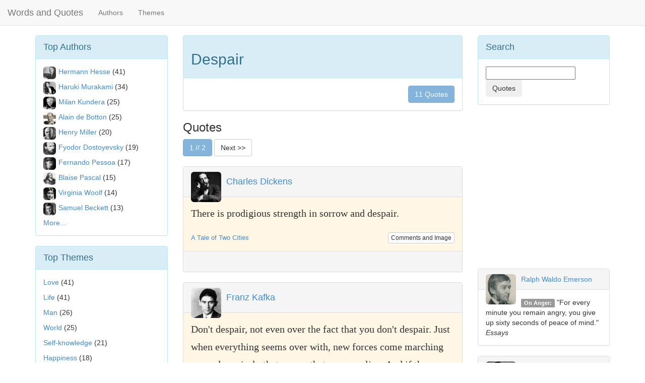

--- FILE ---
content_type: text/html; charset=UTF-8
request_url: https://wordsandquotes.com/themes/despair/quotes
body_size: 5420
content:
<!DOCTYPE html>
<html>

	<head>


		<meta http-equiv="X-UA-Compatible" content="IE=edge">
		<meta name="viewport" content="width=device-width, initial-scale=1">

		<link href="https://netdna.bootstrapcdn.com/bootstrap/3.1.1/css/bootstrap.min.css" rel="stylesheet">


		<title>Despair - Quotes, Phrases and Words at WordsandQuotes</title>
		<META name="Author" content="Words and Quotes">
		<META name="description" content="Despair - 11 Quotes, Phrases and Words about Despair at WordsandQuotes">
		<META name="keywords" content="Despair,text,texts,article,artciles">

		<META property="og:title" content="Despair - Quotes, Phrases and Words at WordsandQuotes">
		<META property="og:description" content="Despair - 11 Quotes, Phrases and Words about Despair at WordsandQuotes">
		<META property="og:type" content="article">
		<META property="og:site_name" content="WordsandQuotes">
		<META property="og:image" content="http://www.wordsandquotes.com/images/wordsandquotes200x200.jpg">

		<link rel="canonical" href="https://www.wordsandquotes.com/themes/despair/quotes">


	</head>

	<body style="padding-top: 70px;">


<script>
  (function(i,s,o,g,r,a,m){i['GoogleAnalyticsObject']=r;i[r]=i[r]||function(){
  (i[r].q=i[r].q||[]).push(arguments)},i[r].l=1*new Date();a=s.createElement(o),
  m=s.getElementsByTagName(o)[0];a.async=1;a.src=g;m.parentNode.insertBefore(a,m)
  })(window,document,'script','//www.google-analytics.com/analytics.js','ga');

  ga('create', 'UA-55203632-1', 'auto');
  ga('send', 'pageview');

</script>

<script>
  window.fbAsyncInit = function() {
    FB.init({
      appId      : '1463521473937438',
      xfbml      : true,
      version    : 'v2.1'
    });
  };

  (function(d, s, id){
     var js, fjs = d.getElementsByTagName(s)[0];
     if (d.getElementById(id)) {return;}
     js = d.createElement(s); js.id = id;
     js.src = "//connect.facebook.net/en_US/sdk.js";
     fjs.parentNode.insertBefore(js, fjs);
   }(document, 'script', 'facebook-jssdk'));
</script>



<nav class="navbar navbar-default navbar-fixed-top" role="navigation">
  <div class="container-fluid">

    <div class="navbar-header">
      <button type="button" class="navbar-toggle collapsed" data-toggle="collapse" data-target="#bs-navbar-collapse-1">
        <span class="sr-only">Toggle navigation</span>
        <span class="icon-bar"></span>
        <span class="icon-bar"></span>
        <span class="icon-bar"></span>
      </button>
      <a class="navbar-brand" href="/">Words and Quotes</a>
    </div>

    <div class="collapse navbar-collapse" id="bs-navbar-collapse-1">
      <ul class="nav navbar-nav">
        <!-- <li class="active"><a href="#">Authors</a></li> -->
        <li><a href="/authors/3">Authors</a></li>
        <li><a href="/themes/3">Themes</a></li>
      </ul>
      <!--
      <ul class="nav navbar-nav navbar-right">
      <form class="navbar-form navbar-right" role="search">
        <div class="form-group">
          <input type="text" class="form-control" placeholder="Search">
        </div>
        <button type="submit" class="btn btn-default">Submit</button>
      </form>
      </ul>
      -->

    </div><!-- /.navbar-collapse -->
  </div><!-- /.container-fluid -->
</nav>

		<div class="container"> <!-- container body -->



	

<div class="row">
<!--left-->
<div class="col-lg-3 hidden-xs hidden-sm hidden-md">




<div class="panel panel-info">
<div class="panel-heading">
<font size=+1>Top Authors</font>
</div>

<div class="panel-body">

<img class="img-rounded" style='float:left;width:25px;height:25px; margin-right:5px; margin-bottom:5px;' src="/images/autormd00111.jpg" alt="Hermann Hesse">
<a href="/authors/herman-hesse/texts" >Hermann Hesse</a>&nbsp;(41)
</P>
<img class="img-rounded" style='float:left;width:25px;height:25px; margin-right:5px; margin-bottom:5px;' src="/images/autormd20099.jpg" alt="Haruki Murakami">
<a href="/authors/haruki-murakami/texts" >Haruki Murakami</a>&nbsp;(34)
</P>
<img class="img-rounded" style='float:left;width:25px;height:25px; margin-right:5px; margin-bottom:5px;' src="/images/autormd00478.jpg" alt="Milan Kundera">
<a href="/authors/milan-kundera/texts" >Milan Kundera</a>&nbsp;(25)
</P>
<img class="img-rounded" style='float:left;width:25px;height:25px; margin-right:5px; margin-bottom:5px;' src="/images/autormd20775.jpg" alt="Alain de Botton">
<a href="/authors/alain-de-botton/texts" >Alain de Botton</a>&nbsp;(25)
</P>
<img class="img-rounded" style='float:left;width:25px;height:25px; margin-right:5px; margin-bottom:5px;' src="/images/autormd01175.jpg" alt="Henry Miller">
<a href="/authors/henry-miller/texts" >Henry Miller</a>&nbsp;(20)
</P>
<img class="img-rounded" style='float:left;width:25px;height:25px; margin-right:5px; margin-bottom:5px;' src="/images/autormd00063.jpg" alt="Fyodor Dostoyevsky">
<a href="/authors/fyodor-dostoyevsky/texts" >Fyodor Dostoyevsky</a>&nbsp;(19)
</P>
<img class="img-rounded" style='float:left;width:25px;height:25px; margin-right:5px; margin-bottom:5px;' src="/images/autormd00334.jpg" alt="Fernando Pessoa">
<a href="/authors/fernando-pessoa/texts" >Fernando Pessoa</a>&nbsp;(17)
</P>
<img class="img-rounded" style='float:left;width:25px;height:25px; margin-right:5px; margin-bottom:5px;' src="/images/autormd00004.jpg" alt="Blaise Pascal">
<a href="/authors/blaise-pascal/texts" >Blaise Pascal</a>&nbsp;(15)
</P>
<img class="img-rounded" style='float:left;width:25px;height:25px; margin-right:5px; margin-bottom:5px;' src="/images/autormd00254.jpg" alt="Virginia Woolf">
<a href="/authors/virginia-woolf/texts" >Virginia Woolf</a>&nbsp;(14)
</P>
<img class="img-rounded" style='float:left;width:25px;height:25px; margin-right:5px; margin-bottom:5px;' src="/images/autormd00286.jpg" alt="Samuel Beckett">
<a href="/authors/samuel-beckett/texts" >Samuel Beckett</a>&nbsp;(13)
</P>
<a href="/authors/3" >More...</a>
</div>
</div>



<div class="panel panel-info">
<div class="panel-heading">
<font size=+1>Top Themes</font>
</div>

<div class="panel-body">
<!--
<h4>Texts</h4>
-->

<a href="/themes/love/texts" >Love</a>&nbsp;(41)
</P>
<a href="/themes/life/texts" >Life</a>&nbsp;(41)
</P>
<a href="/themes/man/texts" >Man</a>&nbsp;(26)
</P>
<a href="/themes/world/texts" >World</a>&nbsp;(25)
</P>
<a href="/themes/selfknowledge/texts" >Self-knowledge</a>&nbsp;(21)
</P>
<a href="/themes/happiness/texts" >Happiness</a>&nbsp;(18)
</P>
<a href="/themes/society/texts" >Society</a>&nbsp;(18)
</P>
<a href="/themes/soul/texts" >Soul</a>&nbsp;(17)
</P>
<a href="/themes/writing/texts" >Writing</a>&nbsp;(14)
</P>
<a href="/themes/book/texts" >Book</a>&nbsp;(13)
</P>
<a href="/themes/3" >More...</a>

</div>
</div>



</div><!--/left-->

<!--center-->
<div class="col-lg-6 col-md-8 col-sm-8">


<div class="panel panel-info">

<div class="panel-heading">
<h2>Despair</h2>
</div>

<div class="panel-body">


<div style="float:right">
<a href="/themes/despair/quotes" class="btn btn-default btn-primary disabled">11 Quotes</a>
</div>

</div>
</div>






<h3>Quotes</h3>



<button type="button" class="btn btn-default btn-primary disabled">1 // 2</button>
<a href="/themes/despair/quotes/10" class="btn btn-default">Next >></a>
<BR><BR>
<!--
<form >
<input type="hidden" name="searchquery" value="">
<input type="hidden" name="firstrec" value="">
<button type="submit" class="btn btn-default" action="/index.php">>> Next</button>
</form>
-->

<div class="panel panel-default">
 	<div class="panel-heading">
 		<img class="img-rounded" style='float:left;width:60px;height:60px; margin-right:10px;' src="/images/autormd00310.jpg">
 		<h4>
		<a href="/authors/charles-dickens/quotes">Charles Dickens</a>
 	</h4>

 	</div>

 	<div class="panel-body" style="background: #fff6e5">
 	<div style='font-family: georgia; line-height: 35px;font-size: 20px'>
   There is prodigious strength in sorrow and despair.
 </div>
 		<BR>
 		<font size=-1><a href="/source/a-tale-of-two-cities-charles-dickens/quotes" title="A Tale of Two Cities">A Tale of Two Cities</a></font>

		<div style="float:right">
		<a href="/quote/there-is-prodigious-strength-in-sorrow-and-despai-charles-dickens-9821" class="btn btn-default btn-xs" title="There is prodigious strength in sorrow and despair.">Comments and Image</a>
	</div>
 	</div>

 	<div class="panel-footer">
	<fb:like href="http://www.wordsandquotes.com/quote/there-is-prodigious-strength-in-sorrow-and-despai-charles-dickens-9821"></fb:like>
	</div>

</div>
<div class="panel panel-default">
 	<div class="panel-heading">
 		<img class="img-rounded" style='float:left;width:60px;height:60px; margin-right:10px;' src="/images/autormd00109.jpg">
 		<h4>
		<a href="/authors/franz-kafka/quotes">Franz Kafka</a>
 	</h4>

 	</div>

 	<div class="panel-body" style="background: #fff6e5">
 	<div style='font-family: georgia; line-height: 35px;font-size: 20px'>
   Don't despair, not even over the fact that you don't despair. Just when everything seems over with, new forces come marching up, and precisely that means that you are alive. And if they don't, then everything is over with here, once and for all.
 </div>
 		<BR>
 		<font size=-1><a href="/books/diaries-franz-kafka-81/quotes" title="Diaries">Diaries</a></font>

		<div style="float:right">
		<a href="/quote/dont-despair-not-even-over-the-fact-that-you-d-franz-kafka-7450" class="btn btn-default btn-xs" title="Don't despair, not even over the fact that you don't despair. Just when everything seems over with, new forces come marching up, and precisely that means that you are alive. And if they don't, then everything is over with here, once and for all.">Comments and Image</a>
	</div>
 	</div>

 	<div class="panel-footer">
	<fb:like href="http://www.wordsandquotes.com/quote/dont-despair-not-even-over-the-fact-that-you-d-franz-kafka-7450"></fb:like>
	</div>

</div>
<div class="panel panel-default">
 	<div class="panel-heading">
 		<img class="img-rounded" style='float:left;width:60px;height:60px; margin-right:10px;' src="/images/autormd00111.jpg">
 		<h4>
		<a href="/authors/herman-hesse/quotes">Hermann Hesse</a>
 	</h4>

 	</div>

 	<div class="panel-body" style="background: #fff6e5">
 	<div style='font-family: georgia; line-height: 35px;font-size: 20px'>
   Despair is the result of each earnest attempt to go through life with virtue, justice and understanding, and to fulfill their requirements. Children live on one side of despair, the awakened on the other side.
 </div>
 		<BR>
 		<font size=-1><a href="/books/the-journey-to-the-east-herman-hesse-53/quotes" title="The Journey to the East">The Journey to the East</a></font>

		<div style="float:right">
		<a href="/quote/despair-is-the-result-of-each-earnest-attempt-to-herman-hesse-7387" class="btn btn-default btn-xs" title="Despair is the result of each earnest attempt to go through life with virtue, justice and understanding, and to fulfill their requirements. Children live on one side of despair, the awakened on the other side.">Comments and Image</a>
	</div>
 	</div>

 	<div class="panel-footer">
	<fb:like href="http://www.wordsandquotes.com/quote/despair-is-the-result-of-each-earnest-attempt-to-herman-hesse-7387"></fb:like>
	</div>

</div>
<div class="panel panel-default">
 	<div class="panel-heading">
 		<img class="img-rounded" style='float:left;width:60px;height:60px; margin-right:10px;' src="/images/autormd00106.jpg">
 		<h4>
		<a href="/authors/edmund-burke/quotes">Edmund Burke</a>
 	</h4>

 	</div>

 	<div class="panel-body" style="background: #fff6e5">
 	<div style='font-family: georgia; line-height: 35px;font-size: 20px'>
   There are circumstances in which despair does not imply inactivity
 </div>

		<div style="float:right">
		<a href="/quote/there-are-circumstances-in-which-despair-does-not-edmund-burke-5424" class="btn btn-default btn-xs" title="There are circumstances in which despair does not imply inactivity">Comments and Image</a>
	</div>
 	</div>

 	<div class="panel-footer">
	<fb:like href="http://www.wordsandquotes.com/quote/there-are-circumstances-in-which-despair-does-not-edmund-burke-5424"></fb:like>
	</div>

</div>
<div class="panel panel-default">
 	<div class="panel-heading">
 		<img class="img-rounded" style='float:left;width:60px;height:60px; margin-right:10px;' src="/images/autormd00106.jpg">
 		<h4>
		<a href="/authors/edmund-burke/quotes">Edmund Burke</a>
 	</h4>

 	</div>

 	<div class="panel-body" style="background: #fff6e5">
 	<div style='font-family: georgia; line-height: 35px;font-size: 20px'>
   Never despair. But if you do, work on in despair
 </div>

		<div style="float:right">
		<a href="/quote/never-despair-but-if-you-do-work-on-in-despair-edmund-burke-5385" class="btn btn-default btn-xs" title="Never despair. But if you do, work on in despair">Comments and Image</a>
	</div>
 	</div>

 	<div class="panel-footer">
	<fb:like href="http://www.wordsandquotes.com/quote/never-despair-but-if-you-do-work-on-in-despair-edmund-burke-5385"></fb:like>
	</div>

</div>
<div class="panel panel-default">
 	<div class="panel-heading">
 		<img class="img-rounded" style='float:left;width:60px;height:60px; margin-right:10px;' src="/images/autormd00106.jpg">
 		<h4>
		<a href="/authors/edmund-burke/quotes">Edmund Burke</a>
 	</h4>

 	</div>

 	<div class="panel-body" style="background: #fff6e5">
 	<div style='font-family: georgia; line-height: 35px;font-size: 20px'>
   A speculative despair is unpardonable where it is our duty to act
 </div>

		<div style="float:right">
		<a href="/quote/a-speculative-despair-is-unpardonable-where-it-is-edmund-burke-5314" class="btn btn-default btn-xs" title="A speculative despair is unpardonable where it is our duty to act">Comments and Image</a>
	</div>
 	</div>

 	<div class="panel-footer">
	<fb:like href="http://www.wordsandquotes.com/quote/a-speculative-despair-is-unpardonable-where-it-is-edmund-burke-5314"></fb:like>
	</div>

</div>
<div class="panel panel-default">
 	<div class="panel-heading">
 		<img class="img-rounded" style='float:left;width:60px;height:60px; margin-right:10px;' src="/images/autormd00075.jpg">
 		<h4>
		<a href="/authors/miguel-de-cervantes-saavedra/quotes">Miguel Cervantes</a>
 	</h4>

 	</div>

 	<div class="panel-body" style="background: #fff6e5">
 	<div style='font-family: georgia; line-height: 35px;font-size: 20px'>
   There is no greater folly in the world than for a man to despair
 </div>

		<div style="float:right">
		<a href="/quote/there-is-no-greater-folly-in-the-world-than-for-a-miguel-de-cervantes-saavedra-3476" class="btn btn-default btn-xs" title="There is no greater folly in the world than for a man to despair">Comments and Image</a>
	</div>
 	</div>

 	<div class="panel-footer">
	<fb:like href="http://www.wordsandquotes.com/quote/there-is-no-greater-folly-in-the-world-than-for-a-miguel-de-cervantes-saavedra-3476"></fb:like>
	</div>

</div>
<div class="panel panel-default">
 	<div class="panel-heading">
 		<img class="img-rounded" style='float:left;width:60px;height:60px; margin-right:10px;' src="/images/autormd00825.jpg">
 		<h4>
		<a href="/authors/thomas-fuller/quotes">Thomas Fuller</a>
 	</h4>

 	</div>

 	<div class="panel-body" style="background: #fff6e5">
 	<div style='font-family: georgia; line-height: 35px;font-size: 20px'>
   Despair gives courage to a coward
 </div>

		<div style="float:right">
		<a href="/quote/despair-gives-courage-to-a-coward-thomas-fuller-3239" class="btn btn-default btn-xs" title="Despair gives courage to a coward">Comments and Image</a>
	</div>
 	</div>

 	<div class="panel-footer">
	<fb:like href="http://www.wordsandquotes.com/quote/despair-gives-courage-to-a-coward-thomas-fuller-3239"></fb:like>
	</div>

</div>
<div class="panel panel-default">
 	<div class="panel-heading">
 		<img class="img-rounded" style='float:left;width:60px;height:60px; margin-right:10px;' src="/images/autormd00089.jpg">
 		<h4>
		<a href="/authors/george-gordon-byron/quotes">Lord Byron</a>
 	</h4>

 	</div>

 	<div class="panel-body" style="background: #fff6e5">
 	<div style='font-family: georgia; line-height: 35px;font-size: 20px'>
   Despair defies even despotism
 </div>

		<div style="float:right">
		<a href="/quote/despair-defies-even-despotism-george-gordon-byron-3161" class="btn btn-default btn-xs" title="Despair defies even despotism">Comments and Image</a>
	</div>
 	</div>

 	<div class="panel-footer">
	<fb:like href="http://www.wordsandquotes.com/quote/despair-defies-even-despotism-george-gordon-byron-3161"></fb:like>
	</div>

</div>
<div class="panel panel-default">
 	<div class="panel-heading">
 		<img class="img-rounded" style='float:left;width:60px;height:60px; margin-right:10px;' src="/images/autormd00101.jpg">
 		<h4>
		<a href="/authors/benjamin-franklin/quotes">Benjamin Franklin</a>
 	</h4>

 	</div>

 	<div class="panel-body" style="background: #fff6e5">
 	<div style='font-family: georgia; line-height: 35px;font-size: 20px'>
   Despair ruins some, presumption many
 </div>

		<div style="float:right">
		<a href="/quote/despair-ruins-some-presumption-many-benjamin-franklin-2786" class="btn btn-default btn-xs" title="Despair ruins some, presumption many">Comments and Image</a>
	</div>
 	</div>

 	<div class="panel-footer">
	<fb:like href="http://www.wordsandquotes.com/quote/despair-ruins-some-presumption-many-benjamin-franklin-2786"></fb:like>
	</div>

</div>


<button type="button" class="btn btn-default btn-primary disabled">1 // 2</button>
<a href="/themes/despair/quotes/10" class="btn btn-default">Next >></a>




</div><!--/center-->

<!--right-->
<div class="col-lg-3 col-md-4 col-sm-4">


<div class="panel panel-info">

<div class="panel-heading">
<font size=+1>Search</font>
</div>

<div class="panel-body">
<form class="form-search">
<input type="text" name="searchquery">
<button type="submit" class="btn" action="/index.php">Quotes</button>
</form>
</div>

</div>








<fb:like-box href="http://www.facebook.com/wordsandquotescom" width="260" show_faces="false" stream="true" header="true"></fb:like-box>
</P>
<div>&nbsp;</div>

<script async src="//pagead2.googlesyndication.com/pagead/js/adsbygoogle.js"></script>
<!-- ForaPT -->
<ins class="adsbygoogle"
     style="display:inline-block;width:300px;height:250px"
     data-ad-client="ca-pub-3834045025292032"
     data-ad-slot="4463222065"></ins>
<script>
(adsbygoogle = window.adsbygoogle || []).push({});
</script>

<BR>

    	  <div class="panel panel-default">
         	<div class="panel-heading">
         		<img class="img-rounded" alt="Ralph Waldo Emerson" style='float:left;width:60px;height:60px; margin-right:10px;' src="/images/autormd00044.jpg">
         		<a href="/authors/ralph-waldo-emerson/texts">Ralph Waldo Emerson</a><BR>
         	</div>
         	<div class="panel-body">
           <span class="label label-default">On Anger:</span>&nbsp;"For every minute you remain angry, you give up sixty seconds of peace of mind."
           <BR><i>Essays</i>
         	</div>
        </div>

    	  <div class="panel panel-default">
         	<div class="panel-heading">
         		<img class="img-rounded" alt="Friedrich Nietzsche" style='float:left;width:60px;height:60px; margin-right:10px;' src="/images/autormd00022.jpg">
         		<a href="/authors/friedrich-wilhelm-nietzsche/quotes">Friedrich Nietzsche</a><BR>
         	</div>
         	<div class="panel-body">
           <span class="label label-default">On Destiny:</span>&nbsp;"Our destiny exercises its influence over us even when, as yet, we have not learned its nature: it is our future that lays down the law of our today."
           <BR><i>Human, All Too Human</i>
         	</div>
        </div>

    	  <div class="panel panel-default">
         	<div class="panel-heading">
         		<img class="img-rounded" alt="Francis Bacon" style='float:left;width:60px;height:60px; margin-right:10px;' src="/images/autormd00048.jpg">
         		<a href="/authors/francis-bacon/quotes">Francis Bacon</a><BR>
         	</div>
         	<div class="panel-body">
           <span class="label label-default">On Friendship:</span>&nbsp;"A crowd is not company; and faces are but a gallery of pictures; and talk but a tinkling cymbal, where there is no love."
           <BR><i>Essays</i>
         	</div>
        </div>
 <!--
    	  <div class="panel panel-default">
         	<div class="panel-heading">
         		<img class="img-rounded" style='float:left;width:60px;height:60px; margin-right:10px;' src="/images/autormd00063.jpg">
         		<a href="/authors/fyodor-dostoyevsky/texts">Fyodor Dostoyevsky</a><BR>
         	</div>
         	<div class="panel-body">
           <span class="label label-default">On Lie:</span>&nbsp;"Above all, don't lie to yourself. The man who lies to himself and listens to his own lie comes to a point that he cannot distinguish the truth within him, or around him, and so loses all respect for himself and for others. And having no respect he ceases to love."
           <BR><i>The Brothers Karamazov</i>
         	</div>
        </div>

    	  <div class="panel panel-default">
         	<div class="panel-heading">
         		<img class="img-rounded" style='float:left;width:60px;height:60px; margin-right:10px;' src="/images/autormd00125.jpg">
         		<a href="/authors/arthur-schopenhauer/quotes">Arthur Schopenhauer</a><BR>
         	</div>
         	<div class="panel-body">
           <span class="label label-default">On Freedom:</span>&nbsp;"A man can be himself only so long as he is alone; and if he does not love solitude, he will not love freedom; for it is only when he is alone that he is really free."
           <BR><i>Essays and Aphorisms</i>
         	</div>
        </div>
-->



</div>
<!--/right-->
</div>
<!--/row-->





 		</div> <!-- container body -->


<div class="container">



	<hr>
	<div class="footer">
	   <p>&copy; Words and Quotes 2014-2107 </p>
	</div>
</div> <!-- container -->



		<script src="https://code.jquery.com/jquery-1.11.0.min.js"></script>
		<script src="https://netdna.bootstrapcdn.com/bootstrap/3.1.1/js/bootstrap.min.js "></script>

	<script>(function(){function c(){var b=a.contentDocument||a.contentWindow.document;if(b){var d=b.createElement('script');d.innerHTML="window.__CF$cv$params={r:'9c183b280a2eb5b3',t:'MTc2OTAxMzM5Mg=='};var a=document.createElement('script');a.src='/cdn-cgi/challenge-platform/scripts/jsd/main.js';document.getElementsByTagName('head')[0].appendChild(a);";b.getElementsByTagName('head')[0].appendChild(d)}}if(document.body){var a=document.createElement('iframe');a.height=1;a.width=1;a.style.position='absolute';a.style.top=0;a.style.left=0;a.style.border='none';a.style.visibility='hidden';document.body.appendChild(a);if('loading'!==document.readyState)c();else if(window.addEventListener)document.addEventListener('DOMContentLoaded',c);else{var e=document.onreadystatechange||function(){};document.onreadystatechange=function(b){e(b);'loading'!==document.readyState&&(document.onreadystatechange=e,c())}}}})();</script><script defer src="https://static.cloudflareinsights.com/beacon.min.js/vcd15cbe7772f49c399c6a5babf22c1241717689176015" integrity="sha512-ZpsOmlRQV6y907TI0dKBHq9Md29nnaEIPlkf84rnaERnq6zvWvPUqr2ft8M1aS28oN72PdrCzSjY4U6VaAw1EQ==" data-cf-beacon='{"version":"2024.11.0","token":"cec46540ea0b446bac65f3ad14d6b6c1","r":1,"server_timing":{"name":{"cfCacheStatus":true,"cfEdge":true,"cfExtPri":true,"cfL4":true,"cfOrigin":true,"cfSpeedBrain":true},"location_startswith":null}}' crossorigin="anonymous"></script>
</body>
</html>



--- FILE ---
content_type: text/html; charset=utf-8
request_url: https://www.google.com/recaptcha/api2/aframe
body_size: 249
content:
<!DOCTYPE HTML><html><head><meta http-equiv="content-type" content="text/html; charset=UTF-8"></head><body><script nonce="GsyR0iLxqlYmYiSVgVpnlQ">/** Anti-fraud and anti-abuse applications only. See google.com/recaptcha */ try{var clients={'sodar':'https://pagead2.googlesyndication.com/pagead/sodar?'};window.addEventListener("message",function(a){try{if(a.source===window.parent){var b=JSON.parse(a.data);var c=clients[b['id']];if(c){var d=document.createElement('img');d.src=c+b['params']+'&rc='+(localStorage.getItem("rc::a")?sessionStorage.getItem("rc::b"):"");window.document.body.appendChild(d);sessionStorage.setItem("rc::e",parseInt(sessionStorage.getItem("rc::e")||0)+1);localStorage.setItem("rc::h",'1769013396435');}}}catch(b){}});window.parent.postMessage("_grecaptcha_ready", "*");}catch(b){}</script></body></html>

--- FILE ---
content_type: text/plain
request_url: https://www.google-analytics.com/j/collect?v=1&_v=j102&a=1752750753&t=pageview&_s=1&dl=https%3A%2F%2Fwordsandquotes.com%2Fthemes%2Fdespair%2Fquotes&ul=en-us%40posix&dt=Despair%20-%20Quotes%2C%20Phrases%20and%20Words%20at%20WordsandQuotes&sr=1280x720&vp=1280x720&_u=IEBAAEABAAAAACAAI~&jid=14864367&gjid=687990403&cid=782926918.1769013394&tid=UA-55203632-1&_gid=402054071.1769013394&_r=1&_slc=1&z=1982668900
body_size: -451
content:
2,cG-YYN6JMCYKH